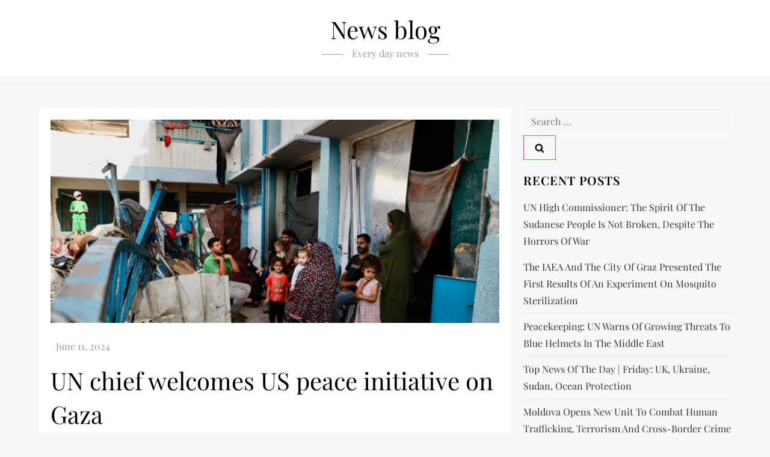

--- FILE ---
content_type: text/html; charset=utf-8
request_url: https://www.google.com/recaptcha/api2/aframe
body_size: 267
content:
<!DOCTYPE HTML><html><head><meta http-equiv="content-type" content="text/html; charset=UTF-8"></head><body><script nonce="1fyXhZbSyFe3q4yC9Az83g">/** Anti-fraud and anti-abuse applications only. See google.com/recaptcha */ try{var clients={'sodar':'https://pagead2.googlesyndication.com/pagead/sodar?'};window.addEventListener("message",function(a){try{if(a.source===window.parent){var b=JSON.parse(a.data);var c=clients[b['id']];if(c){var d=document.createElement('img');d.src=c+b['params']+'&rc='+(localStorage.getItem("rc::a")?sessionStorage.getItem("rc::b"):"");window.document.body.appendChild(d);sessionStorage.setItem("rc::e",parseInt(sessionStorage.getItem("rc::e")||0)+1);localStorage.setItem("rc::h",'1768897556788');}}}catch(b){}});window.parent.postMessage("_grecaptcha_ready", "*");}catch(b){}</script></body></html>

--- FILE ---
content_type: application/javascript
request_url: https://zayntechnologies.com/wp-content/themes/cube-blog/assets/js/custom.js?ver=20151215
body_size: 1006
content:
jQuery(document).ready(function($) {

    // Responsive Menu
    $('.menu-toggle').click(function() {
        $(this).toggleClass('active');
        $(this).parent().find('ul.nav-menu').slideToggle();
        $(this).parent().find('div.nav-menu > ul').slideToggle();
    });

    $('.dropdown-toggle').click(function() {
        $(this).toggleClass('active');
        $(this).parent().find('.sub-menu').first().slideToggle();
        $(this).parent().find('.children').first().slideToggle();
    });

    if( $(window).width() < 1024 ) {
        $('#site-navigation .nav-menu').find("li").last().bind( 'keydown', function(e) {
            if( !e.shiftKey && e.which === 9 ) {
                e.preventDefault();
                $('.site-header').find('.menu-toggle').focus();
            }
        });
    }
    else {
        $('#site-navigation .nav-menu').find("li").unbind('keydown');
    }

    $(window).resize(function() {
        if( $(window).width() < 1024 ) {
            $('#site-navigation .nav-menu').find("li").last().bind( 'keydown', function(e) {
                if( !e.shiftKey && e.which === 9 ) {
                    e.preventDefault();
                    $('.site-header').find('.menu-toggle').focus();
                }
            });
        }
        else {
            $('#site-navigation .nav-menu').find("li").unbind('keydown');
        }
    });

    $('.menu-toggle').on('keydown', function (e) {
        var tabKey    = e.keyCode === 9;
        var shiftKey  = e.shiftKey;

        if( $('.menu-toggle').hasClass('active') ) {
            if ( shiftKey && tabKey ) {
                e.preventDefault();
                $('#site-navigation .nav-menu').find("li:last-child > a").focus();
                $('#site-navigation .nav-menu').find("li").last().bind( 'keydown', function(e) {
                    if( !e.shiftKey && e.which === 9 ) {
                        e.preventDefault();
                        $('.site-header').find('.menu-toggle').focus();
                    }
                });
            }
        }
    });

    // Adds a search icon.
    $('.search-form input[type="submit"]').replaceWith('<button type="submit" class="search-submit" value="Search"><svg id="icon-search" viewBox="0 0 30 32"><path class="path1" d="M20.571 14.857q0-3.304-2.348-5.652t-5.652-2.348-5.652 2.348-2.348 5.652 2.348 5.652 5.652 2.348 5.652-2.348 2.348-5.652zM29.714 29.714q0 0.929-0.679 1.607t-1.607 0.679q-0.964 0-1.607-0.679l-6.125-6.107q-3.196 2.214-7.125 2.214-2.554 0-4.884-0.991t-4.018-2.679-2.679-4.018-0.991-4.884 0.991-4.884 2.679-4.018 4.018-2.679 4.884-0.991 4.884 0.991 4.018 2.679 2.679 4.018 0.991 4.884q0 3.929-2.214 7.125l6.125 6.125q0.661 0.661 0.661 1.607z"></path></svg></button>');

    // Sets scroll to top.
    var scroll    = $(window).scrollTop();  
    var scrollup  = $('.to-top');  

    $(window).scroll(function() {
        if ($(this).scrollTop() > 1) {
            scrollup.css({bottom:"25px"});
        } 
        else {
            scrollup.css({bottom:"-100px"});
        }
    });

    scrollup.click(function() {
        $('html, body').animate({scrollTop: '0px'}, 800);
        return false;
    });
    
});